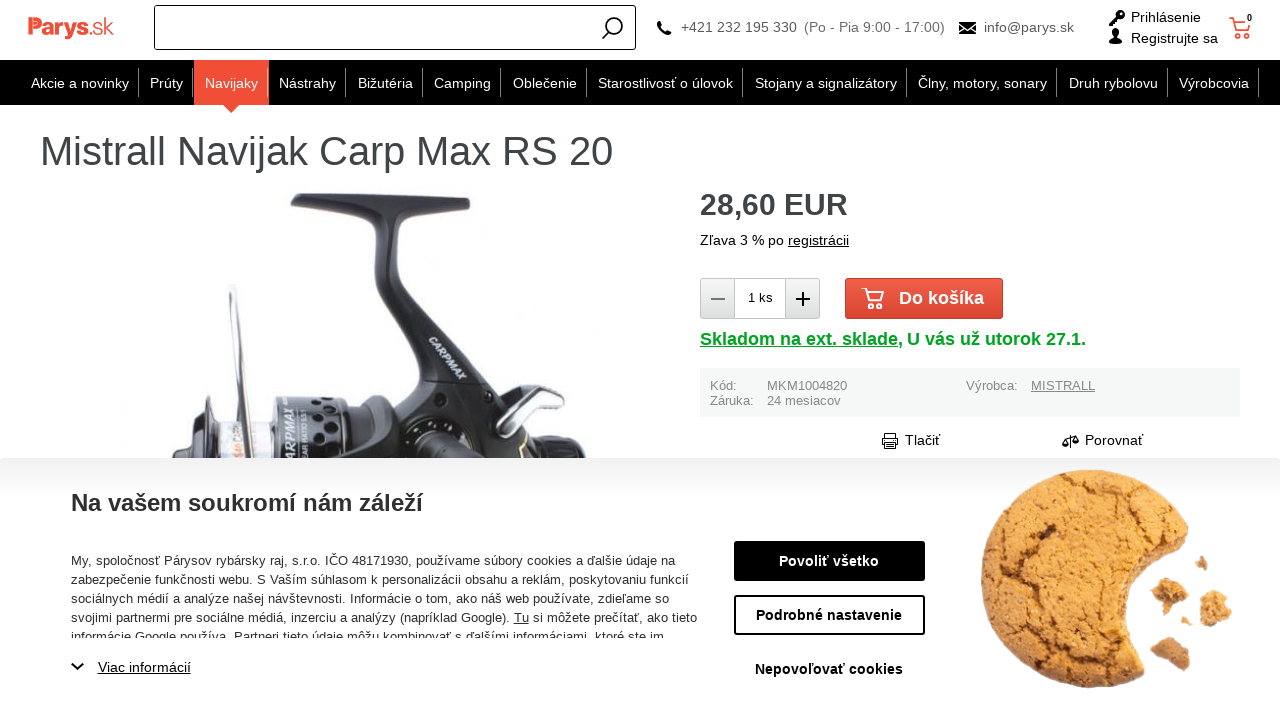

--- FILE ---
content_type: text/css
request_url: https://cdn.parys.sk/Services/Resource.ashx?key=cont0_228841987_-116816184&hash=80315963699&domain=www.parys.sk
body_size: 1870
content:
.dc132{align-items:center;display:flex}.dc132>*:nth-child(1){display:none!important}.dc132>*:nth-child(2){flex-grow:1;position:relative;align-items:center;display:flex}.dc132>*:nth-child(2)>*:nth-child(1){flex-shrink:0;order:20}.dc132>*:nth-child(2)>*:nth-child(2){order:10;flex-grow:1}.dc132>*:nth-child(2)>*:nth-child(3){display:none!important;flex-shrink:0;order:30}.dc132>*:nth-child(2)>*:nth-child(4){order:40}.dc404{padding:0 1em;align-items:center;display:flex}.dc404.headerFixed{display:flex}.dc404>*:nth-child(1){order:10;display:none}.dc404>*:nth-child(2){margin-right:.5em;order:20;grid-row:1/span 1;grid-column:1/span 1}.dc404>*:nth-child(3){margin-right:1em;order:30}.dc404>*:nth-child(4){order:40;margin-right:1em;grid-row:2/span 1;grid-column:1/span 1}.dc404.headerFixed>*:nth-child(2){order:20}.dc404.headerFixed>*:nth-child(4){order:40}.dc29{justify-content:center;flex-direction:column;display:flex}.dc29.headerFixed>*:nth-child(2){display:none!important}.dc36{align-items:center;display:flex}.dc36>*:nth-child(1){order:20}.dc36>*:nth-child(2){order:10}.dc36>*:nth-child(3){order:30}.dc36.empty>*:nth-child(2){display:none!important}.dc14{grid-template-columns:auto 1fr auto auto auto auto auto auto;display:grid;align-items:center}.dc14>*:nth-child(1){grid-row:1/2;grid-column:1/2;height:40px;justify-self:start;align-self:center;margin-right:2em;width:105.60000000000001px}.dc14>*:nth-child(2){grid-row:1/span 1;grid-column:2/span 1;margin-right:.5em;justify-self:stretch;align-self:center}.dc14>*:nth-child(3){margin-right:.5em;grid-row:1/2;grid-column:3/4;justify-self:end;align-self:center}.dc14>*:nth-child(4){grid-row:1/2;grid-column:4/5}.dc14>*:nth-child(5){grid-row:1/2;grid-column:5/6;margin-right:.5em;justify-self:right;align-self:center}.dc14>*:nth-child(6){grid-row:1/2;grid-column:6/7;justify-self:right;margin-right:.5em;align-self:center}.dc14>*:nth-child(7){grid-row:1/2;grid-column:7/8;margin-right:.3em}.dc14>*:nth-child(8){grid-row:1/2;grid-column:8/9;justify-self:end;display:grid;align-self:center}.dc14>*:nth-child(8)>*:nth-child(1){align-self:center;justify-self:start;grid-row:1/2;grid-column:1/2}.dc14>*:nth-child(8)>*:nth-child(2){align-self:center;justify-self:start}.dc14.headerFixed>*:nth-child(1){height:40px;width:105.60000000000001px}.dc14.headerFixed>*:nth-child(6){border-right:0;border-left:0}.dc16{grid-template-columns:1fr;display:grid}.dc16>*:nth-child(1){grid-row:2/3;grid-column:1/2}.dc16>*:nth-child(2){grid-row:1/2;grid-column:1/2;display:none!important}.dc32{display:flex}.dc32>*:nth-child(1){align-self:flex-start;order:10}.dc32>*:nth-child(2){order:20}.dc175{grid-template-columns:1fr;display:grid}.dc175>*:nth-child(1){grid-row:1/2;grid-column:1/2;margin-bottom:1.5em}.dc175>*:nth-child(2){grid-row:1/span 1;grid-column:1/span 1}.dc175>*:nth-child(3){grid-row:2/span 1;grid-column:1/span 1}.dc175>*:nth-child(4){display:none!important}.dc175>*:nth-child(5){display:none!important}.dc179{align-items:flex-start;flex-direction:column;display:flex}.dc203{display:flex}.dc203>*:nth-child(2){grid-row:1/span 1;grid-column:1/span 1}.dc8{justify-content:start;grid-template-columns:auto auto auto auto auto;display:grid}.dc8>*:nth-child(1){grid-row:1/2;grid-column:1/2}.dc8>*:nth-child(2){grid-row:1/2;grid-column:2/3}.dc8>*:nth-child(3){grid-row:1/2;grid-column:3/4}.dc8>*:nth-child(4){grid-row:1/2;grid-column:4/5}.dc8>*:nth-child(5){grid-row:1/2;grid-column:5/6}.dc2{display:grid}.dc2>*:nth-child(1){grid-row:1/2;grid-column:1/2}.dc2>*:nth-child(2){grid-row:2/3;grid-column:1/2}.dc2>*:nth-child(3){margin-top:.3rem;grid-row:3/4;grid-column:1/2}.dc2>*:nth-child(4){grid-row:4/5;grid-column:1/2}.dc147>*:nth-child(1){grid-template-columns:1fr 1fr 1fr;display:grid;margin-bottom:15px}.dc147>*:nth-child(1)>*:nth-child(1){grid-row:1/2;grid-column:1/2}.dc147>*:nth-child(1)>*:nth-child(2){grid-row:1/2;grid-column:3/4}.dc147>*:nth-child(1)>*:nth-child(3){grid-row:2/3;grid-column:1/2}.dc147>*:nth-child(1)>*:nth-child(4){grid-row:2/3;grid-column:2/3}.dc147>*:nth-child(1)>*:nth-child(5){grid-row:1/2;grid-column:2/3}.dc147>*:nth-child(1)>*:nth-child(6){grid-row:2/3;grid-column:3/4}.dc147>*:nth-child(2){display:flex}.dc181{flex-direction:column;display:inline-flex}.dc181>*:nth-child(1){order:20}.dc181>*:nth-child(2){order:10}.dc174{grid-template-columns:55% 45%;display:grid}.dc174>*:nth-child(1){margin-bottom:1em;grid-row:1/2;grid-column:1/3}.dc174>*:nth-child(1)>*:nth-child(1){margin-right:1em;display:inline;grid-row:1/2;grid-column:1/2}.dc174>*:nth-child(1)>*:nth-child(2){grid-row:1/2;grid-column:2/3}.dc174>*:nth-child(2){grid-row:2/span 1;grid-column:1/span 1;position:relative;margin-right:2em}.dc174>*:nth-child(3){grid-row:2/3;grid-column:2/3;padding-bottom:1em;align-self:start;display:grid}.dc174>*:nth-child(3)>*:nth-child(1){grid-row:1/2;grid-column:1/2}.dc174>*:nth-child(3)>*:nth-child(2){grid-row:1/2;grid-column:2/3}.dc174>*:nth-child(3)>*:nth-child(3){grid-row:2/3;grid-column:1/3}.dc174>*:nth-child(3)>*:nth-child(4){grid-row:3/4;grid-column:1/3}.dc174>*:nth-child(3)>*:nth-child(5){grid-row:4/5;grid-column:1/2;margin-bottom:10px;margin-top:20px}.dc174>*:nth-child(3)>*:nth-child(6){grid-row:3/4;grid-column:1/3}.dc174>*:nth-child(3)>*:nth-child(7){grid-row:4/5;grid-column:1/2}.dc174>*:nth-child(3)>*:nth-child(8){grid-row:5/6;grid-column:1/3}.dc174>*:nth-child(3)>*:nth-child(9){grid-row:6/7;grid-column:1/3}.dc174>*:nth-child(3)>*:nth-child(10){grid-row:7/8;grid-column:1/2}.dc174>*:nth-child(3)>*:nth-child(11){grid-row:7/8;grid-column:1/3;margin-bottom:5px;align-self:start}.dc174>*:nth-child(3)>*:nth-child(12){grid-row:8/9;grid-column:1/3}.dc174>*:nth-child(3)>*:nth-child(13){grid-row:9/10;grid-column:1/3;justify-self:start}.dc174>*:nth-child(3)>*:nth-child(14){grid-row:10/11;grid-column:1/3}.dc174>*:nth-child(3)>*:nth-child(15){grid-row:11/12;grid-column:1/3}.dc174>*:nth-child(3)>*:nth-child(16){grid-row:12/13;grid-column:1/3;margin:1em 0}.dc174>*:nth-child(3)>*:nth-child(17){grid-row:13/14;grid-column:1/3;padding:.75em;margin-top:1em}.dc174>*:nth-child(3)>*:nth-child(18){grid-row:14/15;grid-column:1/3;margin-top:1em}.dc174>*:nth-child(3)>*:nth-child(19){grid-row:15/16;grid-column:1/3;margin-top:1em}.dc174>*:nth-child(4){grid-row:3/4;grid-column:1/3;flex-direction:column;display:flex;margin-bottom:2em;margin-top:2em}.dc174>*:nth-child(4)>*:nth-child(1){order:10}.dc174>*:nth-child(4)>*:nth-child(2){order:20}.dc174>*:nth-child(4)>*:nth-child(3){order:30}.dc174>*:nth-child(4)>*:nth-child(4){order:40}.dc174>*:nth-child(4)>*:nth-child(5){order:50}.dc174>*:nth-child(4)>*:nth-child(6){order:60}.dc174>*:nth-child(5){grid-row:4/5;grid-column:1/3}.dc174>*:nth-child(6){grid-row:5/6;grid-column:1/3;margin-bottom:1em;margin-top:1em}.dc399{display:grid;justify-items:stretch}.dc399>*:nth-child(1){align-self:start;grid-row:1/2;grid-column:1/2}.dc399>*:nth-child(2){display:grid;align-self:end;grid-row:2/span 1;grid-column:1/span 1}.dc399>*:nth-child(2)>*:nth-child(1){grid-row:1/2;grid-column:1/2}.dc399>*:nth-child(2)>*:nth-child(2){grid-row:2/span 1;grid-column:1/span 1;align-self:end}.dc399>*:nth-child(2)>*:nth-child(3){grid-row:3/4;grid-column:1/2;align-self:end}.dc398>*:nth-child(1){display:grid;grid-row:1/span 1;grid-column:1/span 1}.dc398>*:nth-child(1)>*:nth-child(1){grid-row:1/span 1;grid-column:1/span 1;order:10;grid-template-columns:20% 30% 50%;display:grid}.dc398>*:nth-child(1)>*:nth-child(1)>*:nth-child(1){display:grid;grid-row:1/3;grid-column:1/2}.dc398>*:nth-child(1)>*:nth-child(1)>*:nth-child(1)>*:nth-child(1){grid-row:1/2;grid-column:1/2}.dc398>*:nth-child(1)>*:nth-child(1)>*:nth-child(1)>*:nth-child(2){grid-row:2/3;grid-column:1/2}.dc398>*:nth-child(1)>*:nth-child(1)>*:nth-child(2){grid-row:1/4;grid-column:2/3}.dc398>*:nth-child(1)>*:nth-child(1)>*:nth-child(3){grid-row:1/3;grid-column:3/4}.dc398>*:nth-child(1)>*:nth-child(2){display:grid;order:20;grid-row:2/3;grid-column:1/2}.dc412{justify-content:flex-start;display:inline-block}.dc377{grid-template-columns:30% 35% 35%;display:grid;padding:2% 2% 2% 2%}.dc377>*:nth-child(1){grid-row:1/2;grid-column:1/4}.dc377>*:nth-child(2){grid-row:2/3;grid-column:1/4;grid-template-columns:20% 50% 30%;display:grid;padding:2% 2% 2% 2%}.dc377>*:nth-child(2)>*:nth-child(1){grid-row:1/2;grid-column:1/4;grid-template-columns:20% 50% 30%;display:grid}.dc377>*:nth-child(2)>*:nth-child(1)>*:nth-child(1){grid-row:1/4;grid-column:1/2}.dc377>*:nth-child(2)>*:nth-child(1)>*:nth-child(2){justify-self:center;grid-row:1/span 1;grid-column:2/span 1}.dc377>*:nth-child(2)>*:nth-child(1)>*:nth-child(3){grid-template-columns:65% 25%;align-self:end;display:grid;grid-row:1/span 1;grid-column:3/span 1}.dc377>*:nth-child(2)>*:nth-child(1)>*:nth-child(4){justify-self:center;grid-row:2/4;grid-column:2/3}.dc377>*:nth-child(2)>*:nth-child(1)>*:nth-child(5){grid-row:2/span 1;grid-column:3/span 1}.dc377>*:nth-child(2)>*:nth-child(1)>*:nth-child(6){grid-row:3/span 1;grid-column:3/span 1}.dc377>*:nth-child(3){display:none!important}.dc377>*:nth-child(4){display:none!important}.dc19{display:flex;flex-direction:column}.dc19>*:nth-child(1){display:flex!important;grid-template-columns:31% 1fr 31% 1fr 31%;order:10;margin-top:0!important;flex-direction:column;padding:1em}.dc19>*:nth-child(1)>*:nth-child(1){grid-row:1/2;grid-column:1/4}.dc19>*:nth-child(1)>*:nth-child(2){order:20;grid-row:2/3;grid-column:1/4}.dc19>*:nth-child(1)>*:nth-child(3){order:30;grid-row:1/2;grid-column:1/4}.dc19>*:nth-child(1)>*:nth-child(4){order:40;grid-row:4/5;grid-column:1/4}.dc19>*:nth-child(1)>*:nth-child(5){order:50;grid-row:5/6;grid-column:1/4}.dc19>*:nth-child(1)>*:nth-child(6){order:60;grid-row:6/7;grid-column:1/4}.dc19>*:nth-child(1)>*:nth-child(7){order:70;grid-row:7/8;grid-column:1/4}.dc19>*:nth-child(2){grid-column:1/4;grid-row:4/5;order:30}.dc19>*:nth-child(3){order:40;grid-template-columns:auto 1fr 1fr;display:grid}.dc19>*:nth-child(3)>*:nth-child(1){grid-column:1/2;grid-row:1/2;justify-self:start;align-self:center}.dc19>*:nth-child(3)>*:nth-child(2){grid-column:2/span 1;grid-row:1/span 1;justify-self:start;align-self:center}.dc19>*:nth-child(3)>*:nth-child(3){grid-column:4/5;grid-row:1/2;justify-self:end;align-self:center}.dc19>*:nth-child(3)>*:nth-child(4){grid-column:3/4;grid-row:1/2;align-self:center}.dc409>*:nth-child(1){grid-template-columns:1fr minmax(0,var(--eshop-max-width)) 1fr;display:grid}.dc409>*:nth-child(1)>*:nth-child(1){grid-template-columns:1fr auto 25%;grid-row:1/2;grid-column:2/3;justify-self:stretch;align-self:center;display:grid;margin-left:10px;margin-right:10px}.dc409>*:nth-child(1)>*:nth-child(1)>*:nth-child(1){align-self:start;grid-row:1/2;grid-column:1/2;justify-self:start}.dc409>*:nth-child(1)>*:nth-child(1)>*:nth-child(2){align-self:start;grid-row:2/3;grid-column:1/2;justify-self:start}.dc409>*:nth-child(1)>*:nth-child(1)>*:nth-child(3){grid-row:3/4;grid-column:1/2}.dc409>*:nth-child(1)>*:nth-child(1)>*:nth-child(4){align-self:end;margin-left:2em;grid-row:1/4;grid-column:2/3;justify-self:end;grid-template-columns:1fr;margin-top:1em;align-content:center;justify-content:center;justify-items:center;display:grid}.dc409>*:nth-child(1)>*:nth-child(1)>*:nth-child(4)>*:nth-child(1){grid-row:1/2;grid-column:1/2;justify-self:start;margin-bottom:1em;align-self:start}.dc409>*:nth-child(1)>*:nth-child(1)>*:nth-child(4)>*:nth-child(2){justify-self:start;margin-bottom:1em;grid-row:2/3;grid-column:1/2;align-self:start}.dc409>*:nth-child(1)>*:nth-child(1)>*:nth-child(4)>*:nth-child(3){justify-self:start;grid-row:3/4;grid-column:1/2;align-self:start}.dc409>*:nth-child(1)>*:nth-child(1)>*:nth-child(5){height:220px;align-self:end;margin-top:-65px;max-width:280px;width:100%;margin-left:2em;grid-row:1/4;grid-column:3/4;display:block}.dc10{flex-direction:column;display:flex;min-height:100vh}.dc10>*:nth-child(2){order:10}.dc10>*:nth-child(3){grid-template-columns:minmax(0,1fr) minmax(min-content,1240px) minmax(0,1fr);grid-template-rows:auto auto auto auto minmax(0,1fr);order:10;flex-grow:1;grid-gap:0 10px;align-self:stretch;max-width:100%;display:grid;flex-direction:column}.dc10>*:nth-child(3)>*:nth-child(1){grid-row:1/2;grid-column:1/4}.dc10>*:nth-child(3)>*:nth-child(2){grid-template-columns:minmax(0,1fr) minmax(min-content,1240px) minmax(0,1fr);grid-gap:0 10px;padding-top:5px;grid-row:2/3;grid-column:1/4;z-index:3;top:0;display:grid}.dc10>*:nth-child(3)>*:nth-child(2)>*:nth-child(1){grid-row:1/2;grid-column:2/3;order:10;margin-bottom:10px}.dc10>*:nth-child(3)>*:nth-child(2)>*:nth-child(2){grid-row:2/3;grid-column:1/4;order:20}.dc10>*:nth-child(3)>*:nth-child(3){grid-row:3/4;grid-column:1/4}.dc10>*:nth-child(3)>*:nth-child(4){grid-row:4/5;grid-column:1/4}.dc10>*:nth-child(3)>*:nth-child(5){display:none!important;grid-row:5/6;grid-column:1/2;z-index:2;justify-self:end;position:relative}.dc10>*:nth-child(3)>*:nth-child(6){grid-row:5/6;grid-column:2/3;align-content:start;padding-right:10px;padding-left:10px;z-index:1;justify-items:stretch;display:grid;order:30}.dc10>*:nth-child(3)>*:nth-child(6)>*:nth-child(1){grid-row:1/span 1;grid-column:1/span 1}.dc10>*:nth-child(3)>*:nth-child(6)>*:nth-child(2){grid-row:2/span 1;grid-column:1/span 1;order:40}.dc10>*:nth-child(3)>*:nth-child(6)>*:nth-child(3){grid-row:3/4;grid-column:1/2;order:50}.dc10>*:nth-child(3)>*:nth-child(7){display:none!important;grid-row:5/6;grid-column:3/4;z-index:2;justify-self:start;position:relative}.dc10>*:nth-child(4){order:20}.dc10>*:nth-child(5){order:30;align-self:stretch;grid-row:5/6;grid-column:1/4}.dc10>*:nth-child(6){order:40}.dc10>*:nth-child(7){order:50}.dc10>*:nth-child(8){order:60;width:100%;align-self:stretch}.dc10>*:nth-child(9){order:80}.dc10.headerFixed>*:nth-child(3){align-self:stretch;max-width:100%}.dc10.headerFixed>*:nth-child(3)>*:nth-child(2){padding-top:5px;grid-row:2/3;grid-column:1/4;grid-template-columns:minmax(0,1fr) minmax(min-content,1240px) minmax(0,1fr);z-index:100}.dc10.headerFixed>*:nth-child(3)>*:nth-child(2)>*:nth-child(1){margin-bottom:5px}

--- FILE ---
content_type: text/css
request_url: https://cdn.parys.sk/Services/Resource.ashx?key=cont0_1812479202_-1573720071&hash=79745206725&domain=www.parys.sk
body_size: 1881
content:
.dc132{align-items:stretch;display:flex}.dc132>*:nth-child(2){align-items:center;display:flex}.dc132>*:nth-child(2)>*:nth-child(1){flex-shrink:0;order:20}.dc132>*:nth-child(2)>*:nth-child(2){order:10;flex-grow:1}.dc132>*:nth-child(2)>*:nth-child(3){flex-shrink:0;order:30}.dc132>*:nth-child(2)>*:nth-child(4){order:40}.dc404{padding:0;align-items:center;display:flex}.dc404.headerFixed{display:flex}.dc404>*:nth-child(1){display:block;order:10}.dc404>*:nth-child(2){display:none!important;margin-right:.5em;order:20;grid-row:1/span 1;grid-column:1/span 1}.dc404>*:nth-child(3){display:none!important;margin-right:1em;order:30}.dc404>*:nth-child(4){display:none!important;grid-row:1/2;grid-column:2/3;order:40;margin-right:1em}.dc404.headerFixed>*:nth-child(2){order:20}.dc404.headerFixed>*:nth-child(4){display:none!important;order:40}.dc29{align-items:center;justify-content:center;flex-direction:column;display:flex}.dc29>*:nth-child(2){display:none}.dc29.headerFixed>*:nth-child(2){display:none!important}.dc36{align-items:center;display:flex}.dc36>*:nth-child(1){order:20}.dc36>*:nth-child(2){order:10}.dc36>*:nth-child(3){order:30}.dc36.empty>*:nth-child(2){display:none!important}.dc14{grid-template-columns:auto 1fr auto auto auto auto auto auto;display:grid;align-items:center}.dc14>*:nth-child(1){height:40px;margin-right:1em;grid-row:1/2;grid-column:1/2;justify-self:start;align-self:center;width:105.60000000000001px}.dc14>*:nth-child(2){justify-self:end;grid-row:1/span 1;grid-column:2/span 1;margin-right:.5em;align-self:center}.dc14>*:nth-child(3){margin-right:.5em;grid-row:1/2;grid-column:3/4;justify-self:end;align-self:center}.dc14>*:nth-child(4){grid-row:1/2;grid-column:4/5}.dc14>*:nth-child(5){grid-row:1/2;grid-column:5/6;margin-right:.5em;justify-self:right;align-self:center}.dc14>*:nth-child(6){grid-row:1/2;grid-column:6/7;justify-self:right;margin-right:.5em;align-self:center}.dc14>*:nth-child(7){grid-row:1/2;grid-column:7/8;margin-right:.3em}.dc14>*:nth-child(8){grid-row:1/2;grid-column:8/9;justify-self:end;display:grid;align-self:center}.dc14>*:nth-child(8)>*:nth-child(1){align-self:center;justify-self:start;grid-row:1/2;grid-column:1/2}.dc14>*:nth-child(8)>*:nth-child(2){align-self:center;justify-self:start}.dc14.headerFixed>*:nth-child(1){height:40px;width:105.60000000000001px}.dc14.headerFixed>*:nth-child(6){border-right:0;border-left:0}.dc16{grid-template-columns:1fr;display:grid}.dc16>*:nth-child(1){align-self:end;grid-row:2/3;grid-column:1/2}.dc16>*:nth-child(2){display:block;grid-row:1/2;grid-column:1/2}.dc32{display:flex}.dc32>*:nth-child(1){align-self:flex-start;order:10}.dc32>*:nth-child(2){order:20}.dc175{grid-template-columns:auto 1fr auto;display:grid}.dc175>*:nth-child(1){order:1;justify-self:center;grid-row:1/2;grid-column:2/3}.dc175>*:nth-child(2){order:2;grid-row:1/2;grid-column:2/3}.dc175>*:nth-child(3){display:none!important}.dc175>*:nth-child(4){order:0;justify-self:start;grid-row:1/2;grid-column:1/2}.dc175>*:nth-child(5){order:3;justify-self:end;grid-row:1/2;grid-column:3/4}.dc179{align-items:flex-start;flex-direction:column;display:flex}.dc203{display:flex}.dc203>*:nth-child(2){grid-row:1/span 1;grid-column:1/span 1}.dc8{justify-content:start;grid-template-columns:auto auto auto auto auto;display:grid}.dc8>*:nth-child(1){grid-row:1/2;grid-column:1/2}.dc8>*:nth-child(2){grid-row:1/2;grid-column:2/3}.dc8>*:nth-child(3){grid-row:1/2;grid-column:3/4}.dc8>*:nth-child(4){grid-row:1/2;grid-column:4/5}.dc8>*:nth-child(5){grid-row:1/2;grid-column:5/6}.dc2{display:grid}.dc2>*:nth-child(1){grid-row:1/2;grid-column:1/2}.dc2>*:nth-child(2){grid-row:2/3;grid-column:1/2}.dc2>*:nth-child(3){margin-top:.3rem;grid-row:3/4;grid-column:1/2}.dc2>*:nth-child(4){grid-row:4/5;grid-column:1/2}.dc147>*:nth-child(1){grid-template-columns:1fr 1fr;display:grid;margin-bottom:15px}.dc147>*:nth-child(1)>*:nth-child(1){grid-row:1/2;grid-column:1/2}.dc147>*:nth-child(1)>*:nth-child(2){grid-row:2/3;grid-column:1/2}.dc147>*:nth-child(1)>*:nth-child(3){grid-row:2/3;grid-column:2/3}.dc147>*:nth-child(1)>*:nth-child(4){grid-row:3/4;grid-column:1/2}.dc147>*:nth-child(1)>*:nth-child(5){grid-row:1/2;grid-column:2/3}.dc147>*:nth-child(1)>*:nth-child(6){grid-row:3/4;grid-column:2/3}.dc147>*:nth-child(2){display:flex}.dc181{flex-direction:column;display:inline-flex}.dc181>*:nth-child(1){order:20}.dc181>*:nth-child(2){order:10}.dc174{align-items:stretch;flex-direction:column;display:flex;grid-template-columns:50% 50%}.dc174>*:nth-child(1){order:10;margin-bottom:1em;grid-row:1/2;grid-column:1/3}.dc174>*:nth-child(1)>*:nth-child(1){margin-right:1em;display:inline;grid-row:1/2;grid-column:1/2}.dc174>*:nth-child(1)>*:nth-child(2){grid-row:1/2;grid-column:2/3}.dc174>*:nth-child(2){margin-right:0;margin-bottom:1em;order:30;grid-row:2/span 1;grid-column:1/span 1;position:relative}.dc174>*:nth-child(3){width:100%;order:40;grid-row:2/3;grid-column:2/3;padding-bottom:1em;align-self:start;display:grid}.dc174>*:nth-child(3)>*:nth-child(1){justify-self:start;grid-row:1/2;grid-column:1/2}.dc174>*:nth-child(3)>*:nth-child(2){justify-self:start;grid-row:1/2;grid-column:2/3}.dc174>*:nth-child(3)>*:nth-child(3){grid-row:3/4;grid-column:1/3}.dc174>*:nth-child(3)>*:nth-child(4){grid-row:2/3;grid-column:1/3}.dc174>*:nth-child(3)>*:nth-child(5){grid-row:4/5;grid-column:1/2;justify-self:start;margin-bottom:10px;margin-top:20px}.dc174>*:nth-child(3)>*:nth-child(6){grid-row:3/4;grid-column:1/3}.dc174>*:nth-child(3)>*:nth-child(7){grid-row:2/3;grid-column:1/2}.dc174>*:nth-child(3)>*:nth-child(8){grid-row:5/6;grid-column:1/3}.dc174>*:nth-child(3)>*:nth-child(9){grid-row:6/7;grid-column:1/3}.dc174>*:nth-child(3)>*:nth-child(10){grid-row:6/7;grid-column:1/3;justify-self:start}.dc174>*:nth-child(3)>*:nth-child(11){margin-top:5px;grid-row:7/8;grid-column:1/3;margin-bottom:5px;align-self:start}.dc174>*:nth-child(3)>*:nth-child(12){grid-row:8/9;grid-column:1/3}.dc174>*:nth-child(3)>*:nth-child(13){grid-row:9/10;grid-column:1/3;justify-self:start}.dc174>*:nth-child(3)>*:nth-child(14){grid-row:10/11;grid-column:1/3}.dc174>*:nth-child(3)>*:nth-child(15){grid-row:11/12;grid-column:1/3}.dc174>*:nth-child(3)>*:nth-child(16){margin:1em 0;grid-row:12/13;grid-column:1/3}.dc174>*:nth-child(3)>*:nth-child(17){grid-row:13/14;grid-column:1/3;padding:.75em;margin-top:1em}.dc174>*:nth-child(3)>*:nth-child(18){grid-row:14/15;grid-column:1/3;margin-top:1em}.dc174>*:nth-child(3)>*:nth-child(19){grid-row:15/16;grid-column:1/3;margin-top:1em}.dc174>*:nth-child(4){order:50;grid-row:3/4;grid-column:1/3;flex-direction:column;display:flex;margin-bottom:2em;margin-top:2em}.dc174>*:nth-child(4)>*:nth-child(1){order:10}.dc174>*:nth-child(4)>*:nth-child(2){order:20}.dc174>*:nth-child(4)>*:nth-child(3){order:30}.dc174>*:nth-child(4)>*:nth-child(4){order:40}.dc174>*:nth-child(4)>*:nth-child(5){order:50}.dc174>*:nth-child(4)>*:nth-child(6){order:60}.dc174>*:nth-child(5){order:60;grid-row:4/5;grid-column:1/3}.dc174>*:nth-child(6){order:70;grid-row:5/6;grid-column:1/3;margin-bottom:1em;margin-top:1em}.dc399{display:grid;justify-items:stretch}.dc399>*:nth-child(1){align-self:start;grid-row:1/2;grid-column:1/2}.dc399>*:nth-child(2){display:grid;align-self:end;grid-row:2/span 1;grid-column:1/span 1}.dc399>*:nth-child(2)>*:nth-child(1){grid-row:1/2;grid-column:1/2}.dc399>*:nth-child(2)>*:nth-child(2){grid-row:2/span 1;grid-column:1/span 1;align-self:end}.dc399>*:nth-child(2)>*:nth-child(3){grid-row:3/4;grid-column:1/2;align-self:end}.dc398{display:grid}.dc398>*:nth-child(1){grid-row:1/span 1;grid-column:1/span 1;grid-template-columns:50% 50%;display:grid}.dc398>*:nth-child(1)>*:nth-child(1){grid-row:1/span 1;grid-column:1/span 1}.dc398>*:nth-child(1)>*:nth-child(2){grid-row:1/3;grid-column:2/3}.dc398>*:nth-child(1)>*:nth-child(3){grid-row:2/span 1;grid-column:1/span 1}.dc398>*:nth-child(1)>*:nth-child(4){grid-row:3/4;grid-column:1/3}.dc398>*:nth-child(2){grid-row:2/3;grid-column:1/2}.dc398>*:nth-child(3){display:none!important}.dc398>*:nth-child(4){display:none!important}.dc412{justify-content:flex-start;display:inline-block}.dc377{grid-template-columns:65% 35%;display:grid;padding:2% 2% 2% 2%}.dc377>*:nth-child(1){grid-row:1/2;grid-column:1/3}.dc377>*:nth-child(2){justify-items:center;display:grid;grid-row:2/3;grid-column:1/3}.dc377>*:nth-child(2)>*:nth-child(1){grid-row:1/2;grid-column:1/3}.dc377>*:nth-child(2)>*:nth-child(2){grid-row:2/3;grid-column:1/3}.dc377>*:nth-child(2)>*:nth-child(3){grid-row:3/4;grid-column:1/3;background-position:center center;align-self:center;justify-self:end;height:100%;width:100%}.dc377>*:nth-child(2)>*:nth-child(4){grid-row:6/7;grid-column:1/3;justify-self:center}.dc377>*:nth-child(2)>*:nth-child(4)>*:nth-child(1){grid-row:1/span 1;grid-column:1/span 1;margin:0 auto;max-width:285px;justify-content:center;grid-template-columns:65% 35%;display:grid}.dc377>*:nth-child(2)>*:nth-child(4)>*:nth-child(2){grid-row:2/span 1;grid-column:1/span 1}.dc377>*:nth-child(3){display:none!important}.dc377>*:nth-child(4){display:none!important}.dc19{display:flex;flex-direction:column}.dc19>*:nth-child(1){order:10;margin-top:0!important;display:flex;flex-direction:column;padding:1em}.dc19>*:nth-child(1)>*:nth-child(2){order:20}.dc19>*:nth-child(1)>*:nth-child(3){order:30;grid-column:1/2;grid-row:1/2}.dc19>*:nth-child(1)>*:nth-child(4){order:40}.dc19>*:nth-child(1)>*:nth-child(5){order:50}.dc19>*:nth-child(1)>*:nth-child(6){order:60}.dc19>*:nth-child(1)>*:nth-child(7){order:70}.dc19>*:nth-child(2){order:30;grid-column:1/2;grid-row:5/6}.dc19>*:nth-child(3){order:40;display:grid;grid-template-columns:auto 1fr}.dc19>*:nth-child(3)>*:nth-child(1){justify-self:start;align-self:center;grid-column:1/3;grid-row:1/2}.dc19>*:nth-child(3)>*:nth-child(2){grid-column:1/span 1;grid-row:2/span 1;justify-self:start;align-self:center}.dc19>*:nth-child(3)>*:nth-child(3){grid-column:2/3;grid-row:2/3;justify-self:end;align-self:center}.dc19>*:nth-child(3)>*:nth-child(4){grid-column:1/2;grid-row:3/4;align-self:center}.dc409>*:nth-child(1){display:grid}.dc409>*:nth-child(1)>*:nth-child(1){justify-self:stretch;align-self:center;display:grid;margin-left:10px;margin-right:10px;grid-row:1/2;grid-column:1/2}.dc409>*:nth-child(1)>*:nth-child(1)>*:nth-child(1){align-self:end;justify-self:center;grid-row:1/2;grid-column:1/3}.dc409>*:nth-child(1)>*:nth-child(1)>*:nth-child(2){align-self:center;justify-self:center;grid-row:2/3;grid-column:1/3}.dc409>*:nth-child(1)>*:nth-child(1)>*:nth-child(3){grid-row:3/4;grid-column:1/3}.dc409>*:nth-child(1)>*:nth-child(1)>*:nth-child(4){grid-template-columns:1fr;margin-top:1em;grid-row:4/5;grid-column:1/3;align-content:center;justify-content:center;justify-self:stretch;justify-items:center;display:grid}.dc409>*:nth-child(1)>*:nth-child(1)>*:nth-child(4)>*:nth-child(1){justify-self:center;margin-bottom:1em;grid-row:1/2;grid-column:1/2;align-self:start}.dc409>*:nth-child(1)>*:nth-child(1)>*:nth-child(4)>*:nth-child(2){justify-self:center;margin-bottom:1em;grid-row:2/3;grid-column:1/2;align-self:start}.dc409>*:nth-child(1)>*:nth-child(1)>*:nth-child(4)>*:nth-child(3){justify-self:center;grid-row:3/4;grid-column:1/2;align-self:start}.dc409>*:nth-child(1)>*:nth-child(1)>*:nth-child(5){display:none!important}.dc10{flex-direction:column;display:flex;min-height:100vh}.dc10>*:nth-child(2){order:10}.dc10>*:nth-child(3){grid-gap:0;display:grid;grid-template-columns:minmax(0,1fr) minmax(min-content,1240px) minmax(0,1fr);grid-template-rows:auto auto auto auto minmax(0,1fr);order:10;flex-grow:1;align-self:stretch;max-width:100%;flex-direction:column}.dc10>*:nth-child(3)>*:nth-child(1){grid-row:1/2;grid-column:1/4}.dc10>*:nth-child(3)>*:nth-child(2){grid-template-columns:auto 1fr;grid-gap:0;grid-row:2/3;grid-column:1/4;margin-bottom:0;padding:5px 10px;padding-top:5px;z-index:3;top:0;display:grid}.dc10>*:nth-child(3)>*:nth-child(2)>*:nth-child(1){grid-row:1/2;grid-column:2/4;margin-bottom:0;order:10}.dc10>*:nth-child(3)>*:nth-child(2)>*:nth-child(2){grid-row:1/2;grid-column:1/2;margin-left:.3em;align-self:center;order:20}.dc10>*:nth-child(3)>*:nth-child(3){grid-row:3/4;grid-column:1/4}.dc10>*:nth-child(3)>*:nth-child(4){grid-row:4/5;grid-column:1/4}.dc10>*:nth-child(3)>*:nth-child(5){display:none!important;grid-row:5/6;grid-column:1/2;z-index:2;justify-self:end;position:relative}.dc10>*:nth-child(3)>*:nth-child(6){padding-right:0;padding-left:0;grid-row:5/6;grid-column:2/3;align-content:start;z-index:1;justify-items:stretch;display:grid;order:30}.dc10>*:nth-child(3)>*:nth-child(6)>*:nth-child(1){grid-row:1/span 1;grid-column:1/span 1}.dc10>*:nth-child(3)>*:nth-child(6)>*:nth-child(2){grid-row:2/span 1;grid-column:1/span 1;order:40}.dc10>*:nth-child(3)>*:nth-child(6)>*:nth-child(3){grid-row:3/4;grid-column:1/2;order:50}.dc10>*:nth-child(3)>*:nth-child(7){display:none!important;grid-row:5/6;grid-column:3/4;z-index:2;justify-self:start;position:relative}.dc10>*:nth-child(4){order:20}.dc10>*:nth-child(5){order:30;align-self:stretch;grid-row:5/6;grid-column:1/4}.dc10>*:nth-child(6){order:40}.dc10>*:nth-child(7){order:50}.dc10>*:nth-child(8){order:60;width:100%;align-self:stretch}.dc10>*:nth-child(9){order:80}.dc10.headerFixed>*:nth-child(3){align-self:stretch;max-width:100%}.dc10.headerFixed>*:nth-child(3)>*:nth-child(2){grid-template-columns:auto 1fr!important;padding-top:5px;grid-row:2/3;grid-column:1/4;z-index:100}.dc10.leftHamburgerMenu>*:nth-child(3)>*:nth-child(2){grid-template-columns:auto 1fr}.dc10.leftHamburgerMenu>*:nth-child(3)>*:nth-child(2)>*:nth-child(1){grid-row:1/2;grid-column:2/4}.dc10.headerFixed>*:nth-child(3)>*:nth-child(2)>*:nth-child(1){margin-bottom:0}.dc10.leftHamburgerMenu>*:nth-child(3)>*:nth-child(2)>*:nth-child(2){grid-row:1/2;grid-column:1/2;margin-right:1rem!important;margin-left:.3em}

--- FILE ---
content_type: image/svg+xml
request_url: https://cdn.parys.sk/data/images/cssimages/LoginView_login.6756706423412724347.svg
body_size: 147
content:
<svg xmlns="http://www.w3.org/2000/svg" xmlns:xlink="http://www.w3.org/1999/xlink" width="16" height="16" viewBox="0 0 16 16"><defs><path id="mij1a" d="M1449.64 90.92a4.643 4.643 0 0 1-5.358.87l-1.335 1.333v1.96h-1.959v1.958h-1.96V99l-4.028-.004.004-2.077 7.204-7.203a4.641 4.641 0 0 1 7.433-5.357 4.638 4.638 0 0 1 0 6.56zm-1.475-5.086a1.403 1.403 0 1 0-1.984 1.984 1.403 1.403 0 0 0 1.984-1.984z"/></defs><g><g transform="translate(-1435 -83)"><use fill="#000000" xlink:href="#mij1a"/></g></g></svg>

--- FILE ---
content_type: image/svg+xml
request_url: https://cdn.parys.sk/data/images/cssimages/CookiesConfirmationView_collapse.8750514298211025225.svg
body_size: 111
content:
<?xml version="1.0" encoding="UTF-8"?>
<svg width="13px" height="7px" viewBox="0 0 13 7" version="1.1" xmlns="http://www.w3.org/2000/svg" xmlns:xlink="http://www.w3.org/1999/xlink">
    <title>arrow-up</title>
    <g id="Page-1" stroke="none" stroke-width="1" fill="none" fill-rule="evenodd">
        <polygon id="arrow-up" fill="#000000" fill-rule="nonzero" points="6.5 0 0 5.67567568 1.51666667 7 6.5 2.64864865 11.4833333 7 13 5.67567568"></polygon>
    </g>
</svg>

--- FILE ---
content_type: image/svg+xml
request_url: https://cdn.parys.sk/data/images/cssimages/ProductActionPanelView_askQuestion.5961628076921559977.svg
body_size: 665
content:
<svg xmlns="http://www.w3.org/2000/svg" xmlns:xlink="http://www.w3.org/1999/xlink" width="20" height="20" viewBox="0 0 20 20"><defs><path id="qfbia" d="M965.907 691c-1.042 0-1.969.36-2.781 1.078-.812.719-1.22 1.704-1.22 2.953 0 .271.1.506.297.704a.977.977 0 0 0 .72.296.927.927 0 0 0 .703-.296.988.988 0 0 0 .281-.704c0-.645.202-1.145.609-1.5.406-.354.87-.53 1.39-.53 1.334 0 2 .562 2 1.687 0 .708-.374 1.27-1.124 1.687-.46.25-.887.61-1.281 1.078-.397.469-.594.985-.594 1.547a.96.96 0 0 0 .296.703.98.98 0 0 0 .719.297.926.926 0 0 0 .703-.297.99.99 0 0 0 .282-.703c0-.104.088-.25.266-.437.176-.188.359-.334.546-.438 1.458-.791 2.188-1.937 2.188-3.437 0-1.188-.391-2.099-1.172-2.735-.782-.635-1.724-.953-2.828-.953zm-.719 10.282l-.312.312v.422c0 .281.103.52.312.719.208.198.453.296.734.296.282 0 .52-.098.719-.296a.997.997 0 0 0 .297-.735c0-.27-.1-.51-.297-.718a.954.954 0 0 0-.72-.313c-.28 0-.525.104-.733.313zm5.766.671c-1.365 1.365-3.016 2.047-4.953 2.047-1.938 0-3.59-.682-4.953-2.047-1.365-1.364-2.049-3.015-2.049-4.953 0-1.937.684-3.588 2.049-4.953 1.364-1.364 3.015-2.047 4.952-2.047 1.938 0 3.589.683 4.954 2.047 1.364 1.365 2.047 3.016 2.047 4.953 0 1.938-.683 3.589-2.047 4.953zm.703-10.609C970.094 689.782 968.208 689 966 689s-4.093.782-5.656 2.344C958.782 692.907 958 694.792 958 697c0 2.209.782 4.094 2.344 5.656C961.907 704.22 963.792 705 966 705c2.208 0 4.094-.781 5.657-2.344C973.22 701.094 974 699.21 974 697c0-2.208-.781-4.093-2.344-5.656z"/><path id="qfbic" d="M956 707v-20h20v20z"/><clipPath id="qfbib"><use xlink:href="#qfbia"/></clipPath></defs><g><g transform="translate(-956 -687)"><g/><g clip-path="url(#qfbib)"><g><use fill="#000000" xlink:href="#qfbic"/></g></g></g></g></svg>